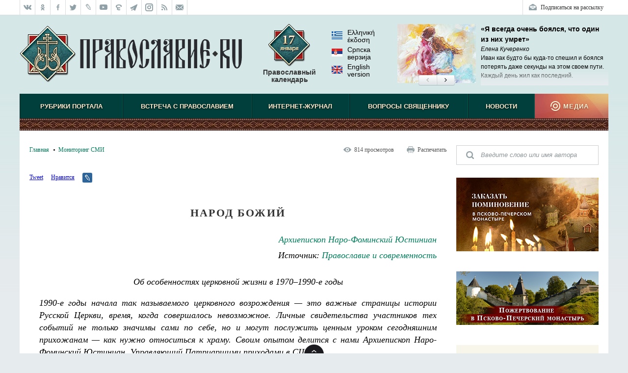

--- FILE ---
content_type: text/html; charset=UTF-8
request_url: https://pravoslavie.ru/back/rating/show/?id=71451
body_size: 182
content:
<div class="block-rating__inner">
<span class="block-rating__label">Рейтинг:</span>
<span class="block-rating__overall">10</span>
<span class="block-rating__label">Голосов:</span>
<span class="block-rating__overall">1</span>
<span class="block-rating__label">Оценка:</span>
<span class="block-rating__number">1</span>
<span class="block-rating__number">2</span>
<span class="block-rating__number">3</span>
<span class="block-rating__number">4</span>
<span class="block-rating__number">5</span>
<span class="block-rating__number">6</span>
<span class="block-rating__number">7</span>
<span class="block-rating__number">8</span>
<span class="block-rating__number">9</span>
<span class="block-rating__number">10</span>
</div>

--- FILE ---
content_type: text/html; charset=utf-8
request_url: https://pravoslavie.ru/back/plugins/recentArticles.html
body_size: 1513
content:
<!--RecentArticlesPlugin-->
<div class="block-articles-right block-articles-right_fresh">
    <h3 class="block-heading-right block-heading-right_fresh">Новые материалы</h3>
    <ul class="block-articles-right__inner">
        <li class="block-articles-right__item" data-docid="175126">
        	<a href="https://pravoslavie.ru/175126.html"><img class="block-articles-right__image" src="https://media.pravoslavie.ru/482296.x160x120.jpg?1768536902" /></a>
        	<span class="block-articles-right__text">
        		<span class="block-articles-right__title"><a href="https://pravoslavie.ru/175126.html" class="block-articles-right__tlink">Банальная оригинальность и уникальная простота</a></span>
        		<span class="block-articles-right__subtitle">Андрей Горбачев</span>
        
        	</span>
        	<ul class="block-articles-right__rating">
        		<li class="block-articles-right__rating-item">Рейтинг: <span class="block-articles-right__rating-num">9.9</span></li>
        		<li class="block-articles-right__rating-item">Голосов: <span class="block-articles-right__rating-num">159</span></li>
        	</ul>
        	<ul class="block-articles-right__views">
        		<li class="block-articles-right__views-item">2&nbsp;057</li>
        		<li class="block-articles-right__views-item block-articles-right__views-item_comments">1</li>
        	</ul>
        </li>        <li class="block-articles-right__item" data-docid="175117">
        	<a href="https://pravoslavie.ru/175117.html"><img class="block-articles-right__image" src="https://media.pravoslavie.ru/482295.x160x120.jpg?1768536902" /></a>
        	<span class="block-articles-right__text">
        		<span class="block-articles-right__title"><a href="https://pravoslavie.ru/175117.html" class="block-articles-right__tlink">Блаженны миротворцы</a></span>
        		<span class="block-articles-right__subtitle">Иерей Тарасий Борозенец</span>
        
        	</span>
        	<ul class="block-articles-right__rating">
        		<li class="block-articles-right__rating-item">Рейтинг: <span class="block-articles-right__rating-num">9.4</span></li>
        		<li class="block-articles-right__rating-item">Голосов: <span class="block-articles-right__rating-num">114</span></li>
        	</ul>
        	<ul class="block-articles-right__views">
        		<li class="block-articles-right__views-item">1&nbsp;956</li>
        	</ul>
        </li>        <li class="block-articles-right__item" data-docid="175119">
        	<a href="https://pravoslavie.ru/175119.html"><img class="block-articles-right__image" src="https://media.pravoslavie.ru/482293.x160x120.jpg?1768512741" /></a>
        	<span class="block-articles-right__text">
        		<span class="block-articles-right__title"><a href="https://pravoslavie.ru/175119.html" class="block-articles-right__tlink">Обедня безбожника</a></span>
        		<span class="block-articles-right__subtitle">О «Колымских рассказах» Варлама Шаламова</span>
        
        	</span>
        	<ul class="block-articles-right__rating">
        		<li class="block-articles-right__rating-item">Рейтинг: <span class="block-articles-right__rating-num">9.8</span></li>
        		<li class="block-articles-right__rating-item">Голосов: <span class="block-articles-right__rating-num">268</span></li>
        	</ul>
        	<ul class="block-articles-right__views">
        		<li class="block-articles-right__views-item">3&nbsp;428</li>
        		<li class="block-articles-right__views-item block-articles-right__views-item_comments">5</li>
        	</ul>
        </li>        <li class="block-articles-right__item" data-docid="175120">
        	<a href="https://pravoslavie.ru/175120.html"><img class="block-articles-right__image" src="https://media.pravoslavie.ru/482298.x160x120.jpg?1768512741" /></a>
        	<span class="block-articles-right__text">
        		<span class="block-articles-right__title"><a href="https://pravoslavie.ru/175120.html" class="block-articles-right__tlink">О кафолической вере</a></span>
        		<span class="block-articles-right__subtitle">Архиеп. Вульфстан Йоркский</span>
        
        	</span>
        	<ul class="block-articles-right__rating">
        		<li class="block-articles-right__rating-item">Рейтинг: <span class="block-articles-right__rating-num">9.8</span></li>
        		<li class="block-articles-right__rating-item">Голосов: <span class="block-articles-right__rating-num">66</span></li>
        	</ul>
        	<ul class="block-articles-right__views">
        		<li class="block-articles-right__views-item">998</li>
        		<li class="block-articles-right__views-item block-articles-right__views-item_comments">1</li>
        	</ul>
        </li>        <li class="block-articles-right__item" data-docid="175092">
        	<a href="https://pravoslavie.ru/175092.html"><img class="block-articles-right__image" src="https://media.pravoslavie.ru/482167.x160x120.jpg?1768426922" /></a>
        	<span class="block-articles-right__text">
        		<span class="block-articles-right__title"><a href="https://pravoslavie.ru/175092.html" class="block-articles-right__tlink">«Я приехал в Россию как “духовный беженец”»</a></span>
        		<span class="block-articles-right__subtitle">Феофан Касад</span>
        
        	</span>
        	<ul class="block-articles-right__rating">
        		<li class="block-articles-right__rating-item">Рейтинг: <span class="block-articles-right__rating-num">9.9</span></li>
        		<li class="block-articles-right__rating-item">Голосов: <span class="block-articles-right__rating-num">239</span></li>
        	</ul>
        	<ul class="block-articles-right__views">
        		<li class="block-articles-right__views-item">3&nbsp;196</li>
        		<li class="block-articles-right__views-item block-articles-right__views-item_comments">3</li>
        	</ul>
        </li>        <li class="block-articles-right__item" data-docid="175093">
        	<a href="https://pravoslavie.ru/175093.html"><img class="block-articles-right__image" src="https://media.pravoslavie.ru/482234.x160x120.jpg?1768426922" /></a>
        	<span class="block-articles-right__text">
        		<span class="block-articles-right__title"><a href="https://pravoslavie.ru/175093.html" class="block-articles-right__tlink">Три эпизода из жизни почитателей батюшки Серафима</a></span>
        		<span class="block-articles-right__subtitle">Эльвира Меженная</span>
        
        	</span>
        	<ul class="block-articles-right__rating">
        		<li class="block-articles-right__rating-item">Рейтинг: <span class="block-articles-right__rating-num">10</span></li>
        		<li class="block-articles-right__rating-item">Голосов: <span class="block-articles-right__rating-num">238</span></li>
        	</ul>
        	<ul class="block-articles-right__views">
        		<li class="block-articles-right__views-item">3&nbsp;747</li>
        		<li class="block-articles-right__views-item block-articles-right__views-item_comments">3</li>
        	</ul>
        </li>        <li class="block-articles-right__item" data-docid="175094">
        	<a href="https://pravoslavie.ru/175094.html"><img class="block-articles-right__image" src="https://media.pravoslavie.ru/482214.x160x120.jpg?1768426922" /></a>
        	<span class="block-articles-right__text">
        		<span class="block-articles-right__title"><a href="https://pravoslavie.ru/175094.html" class="block-articles-right__tlink">Новое слово в изучении Белого движения</a></span>
        		<span class="block-articles-right__subtitle">Сергей Волков, Владимир Хандорин</span>
        
        	</span>
        	<ul class="block-articles-right__rating">
        		<li class="block-articles-right__rating-item">Рейтинг: <span class="block-articles-right__rating-num">9.2</span></li>
        		<li class="block-articles-right__rating-item">Голосов: <span class="block-articles-right__rating-num">123</span></li>
        	</ul>
        	<ul class="block-articles-right__views">
        		<li class="block-articles-right__views-item">3&nbsp;064</li>
        		<li class="block-articles-right__views-item block-articles-right__views-item_comments">12</li>
        	</ul>
        </li>        <li class="block-articles-right__item" data-docid="175091">
        	<a href="https://pravoslavie.ru/175091.html"><img class="block-articles-right__image" src="https://media.pravoslavie.ru/482241.x160x120.jpg?1768466704" /></a>
        	<span class="block-articles-right__text">
        		<span class="block-articles-right__title"><a href="https://pravoslavie.ru/175091.html" class="block-articles-right__tlink">Муж ушел со словами: «Семья – это мама, папа и дети, а не парашют»</a></span>
        		<span class="block-articles-right__subtitle">Александра Грипас</span>
        
        	</span>
        	<ul class="block-articles-right__rating">
        		<li class="block-articles-right__rating-item">Рейтинг: <span class="block-articles-right__rating-num">9.8</span></li>
        		<li class="block-articles-right__rating-item">Голосов: <span class="block-articles-right__rating-num">705</span></li>
        	</ul>
        	<ul class="block-articles-right__views">
        		<li class="block-articles-right__views-item">7&nbsp;866</li>
        		<li class="block-articles-right__views-item block-articles-right__views-item_comments">12</li>
        	</ul>
        </li>        <li class="block-articles-right__item" data-docid="175061">
        	<a href="https://pravoslavie.ru/175061.html"><img class="block-articles-right__image" src="https://media.pravoslavie.ru/482118.x160x120.jpg?1768340342" /></a>
        	<span class="block-articles-right__text">
        		<span class="block-articles-right__title"><a href="https://pravoslavie.ru/175061.html" class="block-articles-right__tlink">Стена</a></span>
        		<span class="block-articles-right__subtitle">Прот. Алексий Лисняк</span>
        
        	</span>
        	<ul class="block-articles-right__rating">
        		<li class="block-articles-right__rating-item">Рейтинг: <span class="block-articles-right__rating-num">9.7</span></li>
        		<li class="block-articles-right__rating-item">Голосов: <span class="block-articles-right__rating-num">350</span></li>
        	</ul>
        	<ul class="block-articles-right__views">
        		<li class="block-articles-right__views-item">4&nbsp;754</li>
        		<li class="block-articles-right__views-item block-articles-right__views-item_comments">1</li>
        	</ul>
        </li>        <li class="block-articles-right__item" data-docid="175062">
        	<a href="https://pravoslavie.ru/175062.html"><img class="block-articles-right__image" src="https://media.pravoslavie.ru/482121.x160x120.jpg?1768340342" /></a>
        	<span class="block-articles-right__text">
        		<span class="block-articles-right__title"><a href="https://pravoslavie.ru/175062.html" class="block-articles-right__tlink">Прот. Алексий Данкан (США): «В Америке важно сохранить русскую православную культуру»</a></span>
        		<span class="block-articles-right__subtitle"></span>
        
        	</span>
        	<ul class="block-articles-right__rating">
        		<li class="block-articles-right__rating-item">Рейтинг: <span class="block-articles-right__rating-num">9.9</span></li>
        		<li class="block-articles-right__rating-item">Голосов: <span class="block-articles-right__rating-num">95</span></li>
        	</ul>
        	<ul class="block-articles-right__views">
        		<li class="block-articles-right__views-item">1&nbsp;583</li>
        	</ul>
        </li>    </ul>
</div>

--- FILE ---
content_type: text/javascript
request_url: https://pravoslavie.ru/static/js/smart/headerEditorsPicks.js?_=1768639382834
body_size: 422
content:
(function () {

    if (!DATA.loadedEditorsPicksIds) {
        DATA.loadedEditorsPicksIds = {};
    }
 
    var freeJsonId=getFreeId();
    var url="/back/json/editorsPicks/" + freeJsonId + ".json";
    var block={"json": url,crc:"", "delay": 300, "success":"appendEditorsPicks"};

    BLOCKS.push(block);

    function getFreeId(){
        for (var i = 0; i < 100; i++) {
            var jsonId = Math.floor(Math.random() * (DATA.editorsPicksPageMax));
            if (!DATA.loadedEditorsPicksIds[jsonId]) {
                i = 100000000000;
                var freeJsonId = jsonId;
                DATA.loadedEditorsPicksIds[freeJsonId] = true;
            }
        }
        if (!freeJsonId) { // больше не нашли свободных id
            return 0; 
        }  else{
            return freeJsonId;
        }      
    }

})();